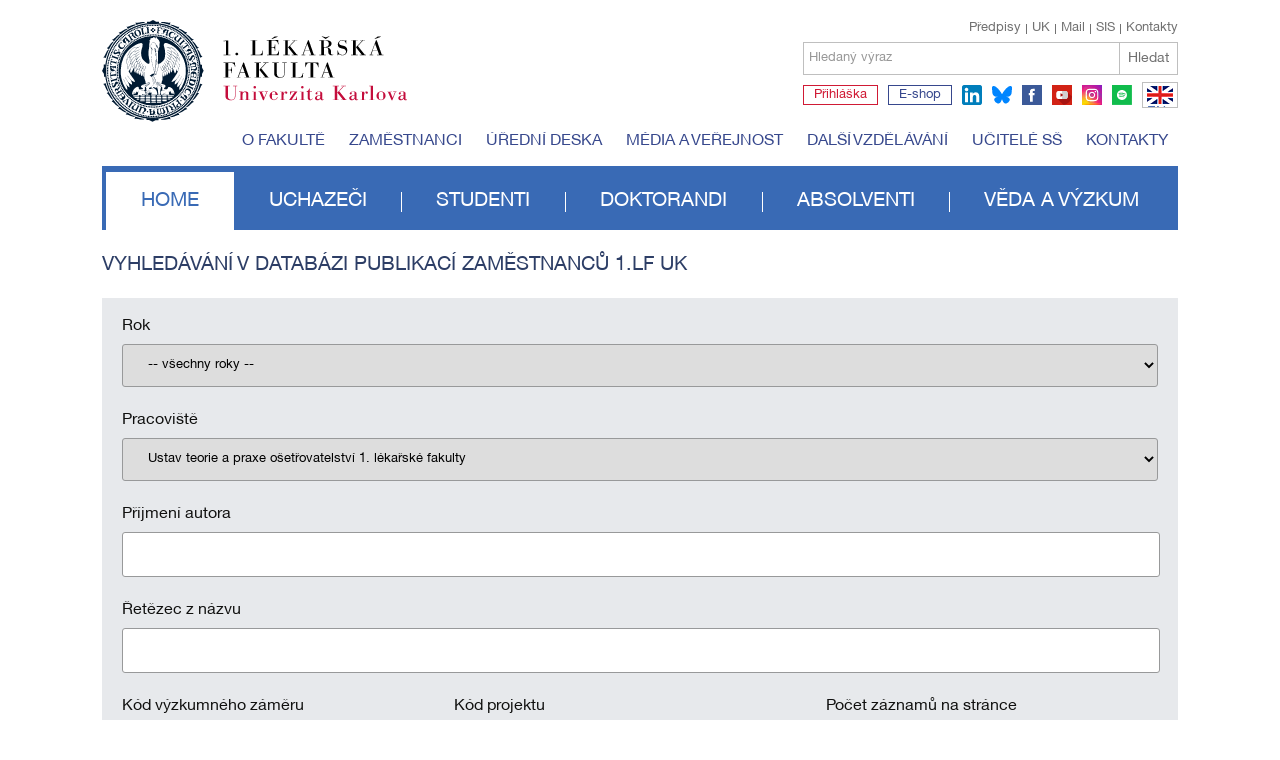

--- FILE ---
content_type: text/html; charset=utf-8
request_url: https://www.lf1.cuni.cz/bibliografie?sAction=sActionResults&sSearchId_0=*250*
body_size: 51405
content:


<!doctype html>
<html class="no-js" lang="cs">
	<head>
		<meta charset="utf-8">
		
		<meta http-equiv="X-UA-Compatible" content="IE=edge,chrome=1">
		<meta name="viewport" content="width=device-width, initial-scale=1.0">
		
		<title>1. lékařská fakulta Univerzity Karlovy</title>
	
		<meta name="description" content="">
		<meta name="keywords" content="">
        
		<meta name="author" content="lf1.cuni.cz">
		<meta name="owner" content="lf1.cuni.cz">
		<meta name="copyright" content="lf1.cuni.cz">
		<meta name="zoom-domain-verification" content="ZOOM_verify_gyEHJ5-FSASA3OCQlFp64Q">
		
		<link rel="author" href="/humans.txt">
		
		
		
		<link rel="shortcut icon" href="/favicon.ico?v=01">
		<link rel="stylesheet" href="/content/62/styles/style.css">
		<link rel="stylesheet" href="/content/styles/styles.advanced.css?v=01">
		<link rel="stylesheet" href="/content/styles/prettyPhoto.css">
		<script src="/content/scripts/modernizr-2.0.js" async></script>
		<script src="/content/62/scripts/global0.js"></script>
			<meta property="og:title" content="1. lékařská fakulta Univerzity Karlovy">
			<meta property="og:type" content="website">
			<meta property="og:url" content="https://www.lf1.cuni.cz/">
			<meta property="og:image" content="https://www.lf1.cuni.cz">
			<meta property="og:description" content="1. lékařská fakulta Univerzity Karlovy">
		<link rel="apple-touch-icon" href="/content/img/apple-icon.png">
		
		
		<!-- Matomo -->
		<script>
		  var _paq = window._paq = window._paq || [];
		  /* tracker methods like "setCustomDimension" should be called before "trackPageView" */
		  _paq.push(['trackPageView']);
		  _paq.push(['enableLinkTracking']);
		  (function() {
			var u="https://analytics.lf1.cuni.cz/";
			_paq.push(['setTrackerUrl', u+'matomo.php']);
			_paq.push(['setSiteId', '19']);
			var d=document, g=d.createElement('script'), s=d.getElementsByTagName('script')[0];
			g.async=true; g.src=u+'matomo.js'; s.parentNode.insertBefore(g,s);
		  })();
		</script>
		<!-- End Matomo Code -->

		
		
	</head>
	<body>
		
		<header>
	<div class="logocz">
		
		<a href="/" class="lf1 logocz" title="1. lékařská fakulta Univerzity Karlovy"><img src="/content/img/logo-cz.svg" alt="1. lékařská fakulta Univerzity Karlovy" width="305"></a>
		<a href="https://www.cuni.cz" class="uk" title="Univerzita Karlova">Univerzita Karlova</a>
		
		<div id="search">
			<div class="links">
					
					<a href="/kontakty" class="right">Kontakty</a>
					<a href="https://is.cuni.cz/studium/index.php" class="right">SIS</a>
					<a href="https://www.lf1.cuni.cz/mail" class="right">Mail</a>
					<a href="https://www.cuni.cz" class="right">UK</a>
					<a href="/uredni-deska-vnitrni-predpisy" class="right first">Předpisy</a>
					
			</div>
			<div class="search">
				<form method="get" id="cse-search-box" action="/hledat" class="newform">
					<div>
				
						<label for="sSearchText">
							<span>Hledaný výraz</span>
							<input id="sSearchText" type="text" name="searchtext" value="" />
						</label>
						<button type="submit" title="Hledat">Hledat</button>
					</div>
				</form>
			</div>
			<div class="social">
					<a href="https://is.cuni.cz/studium/prijimacky/index.php" target="blank" title="Přihláška" class="apply text">Přihláška</a>
					<a href="http://www.alumni1lf.cz/e-shop" target="blank" title="E-shop" class="eshop text">E-shop</a>
					<a href="https://www.linkedin.com/school/19193889" target="blank" title="linkedin" class="ln">linkedin</a>
					<a href="https://bsky.app/profile/1.lf.unikarlova.cuni.cz" target="blank" title="bluesky" class="bsky">bluesky</a>
					
					<a href="https://www.facebook.com/1lfuk" target="blank" title="facebook" class="fb">facebook</a>
					<a href="https://www.youtube.com/user/LF1UK" target="blank" title="youtube" class="yt">youtube</a>
					<a href="https://www.instagram.com/1lf_unikarlova" target="blank" title="instagram" class="ig">instagram</a>
					<a href="https://open.spotify.com/show/4kzVhr7eCLlpFmsempVjgL" target="blank" title="spotify" class="sy">spotify</a>
					
					<a href="https://en.lf1.cuni.cz/" class="flag flagen">EN</a>
			</div>
		</div>
	</div>
	
			<ul class="menutop">
				
				<li><a href="/o-fakulte">O fakultě</a></li>
				
				<li><a href="/zamestnanci">Zaměstnanci</a></li>
				
				<li><a href="/uredni-deska">Úřední deska</a></li>
				
				<li><a href="/media-a-verejnost">Média a veřejnost</a></li>
				
				<li><a href="/dalsi-vzdelavani">Další vzdělávání</a></li>
				
				<li><a href="/programy-pro-stredni-skoly">Učitelé SŠ</a></li>
				
				<li><a href="/kontakty">Kontakty</a></li>
			</ul>
			<ul class="menu">
				
				<li><a href="/" class="act">Home</a></li>
				
				<li><a href="/uchazeci">Uchazeči</a></li>
				
				<li><a href="/studenti">Studenti</a></li>
				
				<li><a href="/doktorandi">Doktorandi</a></li>
				
				<li><a href="/absolventi">Absolventi</a></li>
				
				<li><a href="/veda-a-vyzkum">Věda a výzkum</a></li>
			</ul>
</header>
		
<section>
	<div class="rightcol full"><h1>Vyhledávání v databázi publikací zaměstnanců 1.LF UK</h1>
<form action="/bibliografie#publications" method="get" id="SearchAdvanced" onsubmit="return FormSubmit()"><input type="hidden" name="sAction" value="sActionResults"><input type="hidden" name="sBool" id="sBool" value="and"><input type="hidden" name="nDepartmentID" value="559"><input type="hidden" name="nSearchCount" id="nSearchCount" value="334"><input type="hidden" name="nAbsolutePage" id="nAbsolutePage" value="1"><input type="hidden" name="nAttributeIDLike" value="121719"><input type="hidden" name="nAttributeIDLike" value="121721"><div class="mainform"><label><strong>Rok</strong><select id="sSearchId_121731" name="sSearchId_121731"><option value="">-- všechny roky --</option>
        <option value="2000">2000</option>
        <option value="2001">2001</option>
        <option value="2002">2002</option>
        <option value="2003">2003</option>
        <option value="2004">2004</option>
        <option value="2005">2005</option>
        <option value="2006">2006</option>
        <option value="2007">2007</option>
        <option value="2008">2008</option>
        <option value="2009">2009</option>
        <option value="2010">2010</option>
        <option value="2011">2011</option>
        <option value="2012">2012</option></select></label><label><strong>Pracoviště</strong><select id="sSearchId_0" name="sSearchId_0"><option value="">-- všechna pracoviště --</option>
        <option value="*110*">Anatomický ústav 1. lékařské fakulty</option>
        <option value="*450*">Anesteziologicko-resuscitační klinika 1. lékařské fakulty a Fakultní Thomayerovy nemocnice</option>
        <option value="*131*">BIOCEV 1. lékařské fakulty</option>
        <option value="*292*">Centrum pokročilého preklinického zobrazování 1. lékařské fakulty</option>
        <option value="*291*">Centrum pro experimentální biomodely 1. lékařské fakulty</option>
        <option value="*891*">Centrum pro podporu a rozvoj medicínského vzdělávání 1. lékařské fakulty</option>
        <option value="*580*">Dermatovenerologická klinika 1. lékařské fakulty a Všeobecné fakultní nemocnice</option>
        <option value="*190*">Farmakologický ústav 1. lékařské fakulty a Všeobecné fakultní nemocnice</option>
        <option value="*740*">Foniatrická klinika 1. lékařské fakulty a Všeobecné fakultní nemocnice</option>
        <option value="*150*">Fyziologický ústav 1. lékařské fakulty</option>
        <option value="*437*">Gynekologicko-porodnická klinika 1. lékařské fakulty a Fakultní nemocnice Bulovka</option>
        <option value="*434*">Chirurgická klinika 1. lékařské fakulty a Fakultní nemocnice Bulovka</option>
        <option value="*431*">Chirurgická klinika 1. lékařské fakulty a Fakultní Thomayerovy nemocnice</option>
        <option value="*660*">I. chirurgická klinika – břišní, hrudní a úrazové chirurgie 1. lékařské fakulty a Všeobecné fakultní nemocnice</option>
        <option value="*510*">I. interní klinika – klinika hematologie 1. lékařské fakulty a Všeobecné fakultní nemocnice</option>
        <option value="*570*">I. klinika tuberkulózy a respiračních nemocí 1. lékařské fakulty a Všeobecné fakultní nemocnice</option>
        <option value="*710*">I. ortopedická klinika 1. lékařské fakulty a Fakultní nemocnice Motol a Homolka</option>
        <option value="*690*">II. chirurgická klinika – kardiovaskulární chirurgie 1. lékařské fakulty a Všeobecné fakultní nemocnice</option>
        <option value="*520*">II. interní klinika – klinika kardiologie a angiologie 1. lékařské fakulty a Všeobecné fakultní nemocnice</option>
        <option value="*680*">III. chirurgická klinika 1. lékařské fakulty Univerzity Karlovy a Fakultní nemocnice Motol a Homolka</option>
        <option value="*530*">III. interní klinika – klinika endokrinologie a metabolismu 1. lékařské fakulty a Všeobecné fakultní nemocnice</option>
        <option value="*861*">Interní klinika 1. lékařské fakulty a Ústřední vojenské nemocnice</option>
        <option value="*540*">IV. interní klinika – klinika gastroenterologie a hepatologie 1. lékařské fakulty a Všeobecné fakultní nemocnice</option>
        <option value="*643*">Kardiologická klinika 1. lékařské fakulty Univerzity Karlovy a Fakultní nemocnice Motol a Homolka</option>
        <option value="*611*">Klinika adiktologie 1. lékařské fakulty a Všeobecné fakultní nemocnice</option>
        <option value="*864*">Klinika anesteziologie, resuscitace a intenzivní medicíny 1. lékařské fakulty a Ústřední vojenské nemocnice</option>
        <option value="*700*">Klinika anesteziologie, resuscitace a intenzivní medicíny 1. lékařské fakulty a Všeobecné fakultní nemocnice</option>
        <option value="*438*">Klinika dětské chirurgie a traumatologie 1. LF UK a FNB</option>
        <option value="*590*">Klinika geriatrie a interní medicíny 1. LF UK a VFN</option>
        <option value="*790*">Klinika gynekologie, porodnictví a neonatologie 1. lékařské fakulty a Všeobecné fakultní nemocnice</option>
        <option value="*850*">Klinika infekčních a tropických nemocí 1. lékařské fakulty a Fakultní nemocnice Bulovka</option>
        <option value="*866*">Klinika infekčních nemocí 1. lékařské fakulty Univerzity Karlovy a Ústřední vojenské nemocnice</option>
        <option value="*511*">Klinika nefrologie 1. lékařské fakulty a Všeobecné fakultní nemocnice</option>
        <option value="*863*">Klinika ortopedie 1.LF UK a ÚVN</option>
        <option value="*730*">Klinika otorinolaryngologie a chirurgie hlavy a krku 1. lékařské fakulty a Fakultní nemocnice Motol a Homolka</option>
        <option value="*591*">Klinika paliativní medicíny 1. lékařské fakulty a Všeobecné fakultní nemocnice</option>
        <option value="*650*">Klinika pediatrie a dědičných poruch metabolismu 1. lékařské fakulty a Všeobecné fakultní nemocnice</option>
        <option value="*436*">Klinika plastické chirurgie 1. lékařské fakulty a Fakultní nemocnice Bulovka</option>
        <option value="*560*">Klinika pracovního lékařství 1. lékařské fakulty a Všeobecné fakultní nemocnice</option>
        <option value="*640*">Klinika rehabilitačního lékařství 1. lékařské fakulty a Všeobecné fakultní nemocnice</option>
        <option value="*701*">Klinika spondylochirurgie 1. lékařské fakulty Univerzity Karlovy a Fakultní nemocnice Motol a Homolka</option>
        <option value="*860*">Neurochirurgická a neuroonkologická klinika 1. LF UK a ÚVN</option>
        <option value="*600*">Neurologická klinika 1. lékařské fakulty a Všeobecné fakultní nemocnice</option>
        <option value="*862*">Oční klinika 1. lékařské fakulty a Ústřední vojenské nemocnice</option>
        <option value="*750*">Oční klinika 1. lékařské fakulty a Všeobecné fakultní nemocnice</option>
        <option value="*451*">Onkologická klinika 1. lékařské fakulty a Fakultní Thomayerovy nemocnice</option>
        <option value="*630*">Onkologická klinika 1. lékařské fakulty a Všeobecné fakultní nemocnice</option>
        <option value="*865*">Onkologická klinika 1. lékařské fakulty, Všeobecné fakultní nemocnice a Ústřední vojenské nemocnice</option>
        <option value="*433*">Ortopedická klinika 1. lékařské fakulty a Fakultní nemocnice Bulovka</option>
        <option value="*430*">Pediatrická klinika 1. lékařské fakulty a Fakultní Thomayerovy nemocnice</option>
        <option value="*870*">Pneumologická klinika 1. lékařské fakulty a Fakultní Thomayerovy nemocnice</option>
        <option value="*610*">Psychiatrická klinika 1. lékařské fakulty a Všeobecné fakultní nemocnice</option>
        <option value="*620*">Radiodiagnostická klinika 1. lékařské fakulty a Všeobecné fakultní nemocnice</option>
        <option value="*641*">Revmatologická klinika 1. lékařské fakulty a Revmatologického ústavu</option>
        <option value="*770*">Stomatologická klinika, 1. lékařská fakulta, Univerzita Karlova a Všeobecná fakultní nemocnice v Praze</option>
        <option value="*867*">Urologická klinika 1. lékařské fakulty a Ústřední vojenské nemocnice</option>
        <option value="*720*">Urologická klinika 1. lékařské fakulty a Všeobecné fakultní nemocnice</option>
        <option value="*170*">Ústav biofyziky a informatiky 1. lékařské fakulty</option>
        <option value="*140*">Ústav biochemie a experimentální onkologie 1. lékařské fakulty</option>
        <option value="*160*">Ústav biologie a lékařské genetiky 1. lékařské fakulty a Všeobecné fakultní nemocnice</option>
        <option value="*220*">Ústav dějin lékařství a cizích jazyků 1. lékařské fakulty</option>
        <option value="*120*">Ústav histologie a embryologie 1. lékařské fakulty</option>
        <option value="*240*">Ústav humanitních studií v lékařství 1. lékařské fakulty</option>
        <option value="*200*">Ústav hygieny a epidemiologie 1. lékařské fakulty a Všeobecné fakultní nemocnice</option>
        <option value="*191*">Ústav klinické a experimentální hematologie 1. lékařské fakulty a Ústavu hematologie a krevní transfúze</option>
        <option value="*361*">Ústav klinické a soudní toxikologie 1. lékařské fakulty a Všeobecné fakultní nemocnice</option>
        <option value="*352*">Ústav klinické imunologie a alergologie 1. lékařské fakulty a Všeobecné fakultní nemocnice</option>
        <option value="*410*">Ústav lékařské biochemie a laboratorní diagnostiky 1. lékařské fakulty a Všeobecné fakultní nemocnice</option>
        <option value="*351*">Ústav lékařské mikrobiologie 1. lékařské fakulty a Všeobecné fakultní nemocnice</option>
        <option value="*330*">Ústav nukleární medicíny 1. lékařské fakulty a Všeobecné fakultní nemocnice</option>
        <option value="*180*">Ústav patologické fyziologie 1. lékařské fakulty</option>
        <option value="*310*">Ústav patologie 1. lékařské fakulty a Všeobecné fakultní nemocnice</option>
        <option value="*435*">Ústav radiační onkologie 1. lékařské fakulty a Fakultní nemocnice Bulovka</option>
        <option value="*360*">Ústav soudního lékařství 1. lékařské fakulty a Všeobecné fakultní nemocnice</option>
        <option value="*210*">Ústav tělesné výchovy 1. lékařské fakulty</option>
        <option value="*380*">Ústav tělovýchovného lékařství 1. lékařské fakulty a Všeobecné fakultní nemocnice</option>
        <option value="*250*" selected>Ústav teorie a praxe ošetřovatelství 1. lékařské fakulty</option>
        <option value="*890*">Ústav vědeckých informací 1. lékařské fakulty</option>
        <option value="*280*">Ústav veřejného zdravotnictví a medicínského práva 1. lékařské fakulty</option>
        <option value="*260*">Ústav všeobecného lékařství 1. lékařské fakulty</option></select></label><label><strong>Příjmení autora</strong><input type="text" name="sSearchId_121719" id="sSearchId_121719" value=""></label><label><strong>Řetězec z názvu</strong><input type="text" name="sSearchId_121721" id="sSearchId_121721" value=""></label><label class="triple"><div><strong>Kód výzkumného záměru</strong><input type="checkbox" name="sSearchId_121761" class="w-auto" id="sSearchId_121761"></div>
      <div><strong>Kód projektu</strong><input type="checkbox" name="sSearchId_121742" class="w-auto" id="sSearchId_121742"></div>
      <div><strong>Počet záznamů na stránce</strong><select name="nPageSize_Search" style="width:70px"><option value="10" selected>10</option>
          <option value="25">25</option>
          <option value="50">50</option>
          <option value="100">100</option></select></div></label></div><button type="submit" title="Hledat" class="btn right mbottom">Hledat</button><div class="legend">
		Na tomto místě je možné vyhledat publikace z let <strong>2000-2012</strong>. Novější publikace naleznete <a href="https://verso.is.cuni.cz/fcgi/verso.fpl?fname=obd_public&amp;public_id=1201" target="blank">ZDE</a>.
	</div>
</form><br><br clear="all"><h2 id="publications">Vyhledané publikace</h2>
<div class="pagination">
  <div class="paginationin"><span class="act">publikace od 1 do 10 z 334</span><a href="/bibliografie?sAction=sActionResults&amp;nDepartmentID=0&amp;nAbsolutePage=2&amp;sBool=and&amp;sOrder=&amp;nPageSize_Search=10
			&amp;sSearchId_0=*250*
			&amp;sSearchId_0=*250*#publications"> »</a>  
			<a href="/bibliografie?sAction=sActionResults&amp;nDepartmentID=0&amp;nAbsolutePage=34&amp;sBool=and&amp;sOrder=&amp;nPageSize_Search=10
			&amp;sSearchId_0=*250*
			&amp;sSearchId_0=*250*#publications">»»</a></div>
</div><br><div style="background-color:#eaeaea;padding:3px 5px"><strong>Blatnická, Jindra - Di Cara, Veronika - Marková, Eva - Tomanová, Alena</strong></div>
<div class="text" style="padding:3px 5px"><em>Jsou sestry vážně chudinky?</em><br>In: Sestra, roč. 14, č. 4, 2004, s. 5-5, I - původní článek ve vědeckém / odborném časopise, 1210-0404, ošetřovatelství, </div><br><div style="background-color:#eaeaea;padding:3px 5px"><strong>Blatnická, Jindra - Novotná, Jana</strong></div>
<div class="text" style="padding:3px 5px"><em>Syndrom vyhoření u všeobecných sester trochu jinak</em><br>Závěrečný almanach projektu, Střední zdravotnická škola, Ruská, Praha, 2012, s. 26-27, stať ve sborníku, operacni-programy, </div><br><div style="background-color:#eaeaea;padding:3px 5px"><strong>Býma, Svatopluk - Laňková, Jaroslava</strong></div>
<div class="text" style="padding:3px 5px"><em>Administration and implementation of clinical guidelines via regional CME in th Czech republic</em><br>In: Abstracts, Wonca, Orlando, 2004, s. 221-221, abstrakt ve sborníku, </div><br><div style="background-color:#eaeaea;padding:3px 5px"><strong>Císařová, P. - Klevetová, Dana</strong></div>
<div class="text" style="padding:3px 5px"><em>Co bolí, to (samo) přebolí?</em><br>In: Psychologie dnes, roč. 6, 2002, s. 18-19, VII - ostatní druhy článků ve vědeckém / odborném časopise, 1212-9607, geriatrie - psychologie., </div><br><div style="background-color:#eaeaea;padding:3px 5px"><strong>Čechová, Věra - Mellanová, Alena</strong></div>
<div class="text" style="padding:3px 5px"><em>Komunikace, profesionální chování, psychologická problematika smrti a umirání</em><br>In: Speciální psychologie, Institut pro další vzdělávání pracovníků ve zdravotnictví, Brno, 2001, s. 25-39, 78-87, 110-138, učebnice VŠ, </div><br><div style="background-color:#eaeaea;padding:3px 5px"><strong>Čechová, Věra - Mellanová, Alena - Kučerová, Hana</strong></div>
<div class="text" style="padding:3px 5px"><em>Psychologie a pedagogika II</em><br>Informatorium, Praha, 2004, učebnice SŠ, </div><br><div style="background-color:#eaeaea;padding:3px 5px"><strong>Čechová, Věra - Mellanová, Alena - Rozsypalová, Marie</strong></div>
<div class="text" style="padding:3px 5px"><em>Speciální psychologie</em><br>Národní centrum ošetřovatelství a nelékařských zdravotnických oborů, Brno, 2003, postgraduální studijní text, </div><br><div style="background-color:#eaeaea;padding:3px 5px"><strong>Černá, Eva - Hlaváčová, Marie</strong></div>
<div class="text" style="padding:3px 5px"><em>Zvyky muslimů</em><br>In: Diagnóza v ošetřovatelství, roč. 1, č. 4/2005, 2005, s. 192-194, I - původní článek ve vědeckém / odborném časopise, 1801-1349, ošetřovatelství, </div><br><div style="background-color:#eaeaea;padding:3px 5px"><strong>Di Cara, Veronika</strong></div>
<div class="text" style="padding:3px 5px"><em>Příručka komunikace pro lékaře, jak získat důvěru pacienta</em><br>Grada, Praha, 2005, příručka, manuál, </div><br><div style="background-color:#eaeaea;padding:3px 5px"><strong>Di Cara, Veronika</strong></div>
<div class="text" style="padding:3px 5px"><em>Kvalitní výzkum v ošetřovatelství</em><br>In: Sestra, roč. 15, č. 3/2005, 2006, s. 13-14, I - původní článek ve vědeckém / odborném časopise, 1210-0404, ošetřovatelství, </div><br><div style="background-color:#eaeaea;padding:3px 5px"><strong>Di Cara, Veronika</strong></div>
<div class="text" style="padding:3px 5px"><em>Kontinuální sledování bolesti sestrou</em><br>In: Sestra, roč. 15, č. 6/2005, 2006, s. 26-28, I - původní článek ve vědeckém / odborném časopise, 1210-0404, ošetřovatelství, </div><br><div style="background-color:#eaeaea;padding:3px 5px"><strong>Di Cara, Veronika</strong></div>
<div class="text" style="padding:3px 5px"><em>Vše o léčbě bolesti. (Překlad: Kol.: Pain management made incredibly easy. USA, Williams &amp; Wilkins, 2003. ISBN 1-58255-227-4)</em><br>Grada Publishing, Praha, 2006, monografie, </div><br><div style="background-color:#eaeaea;padding:3px 5px"><strong>DiCara, Veronika - Vidovičová, Helena</strong></div>
<div class="text" style="padding:3px 5px"><em>Výkladový ošetřovatelský slovník (Překlad: Composite authors. Oxford Dictionary of Nursing)</em><br>Grada, Praha, 2007, příručka, manuál, </div><br><div style="background-color:#eaeaea;padding:3px 5px"><strong>Eislerová, Iva</strong></div>
<div class="text" style="padding:3px 5px"><em>Zkušenosti pedagogů s poskytováním první pomoci aneb co zvládají a co nikoliv.</em><br>Sborník semináře s mezinárodní účastí na téma „Detekce rizikových faktorů ve smyslu prevence zdravotních a sociálních znevýhodnění.'', SZŠ Ruská, Praha, 2011, s. 22-26, stať ve sborníku, </div><br><div style="background-color:#eaeaea;padding:3px 5px"><strong>Eislerová, Iva</strong></div>
<div class="text" style="padding:3px 5px"><em>Vnější fakktory ovlivňující syndrom vyhoření</em><br>Závěrečný almanach projektu, Střední zdravotnická škola Ruská, Praha, 2012, s. 27-28, stať ve sborníku, </div><br><div style="background-color:#eaeaea;padding:3px 5px"><strong>Eislerová, Iva - Hošťálková, Monika - /</strong></div>
<div class="text" style="padding:3px 5px"><em>Obvazové techniky</em><br>1. LF UK v Praze, Praha, 2011, DVD, </div><br><div style="background-color:#eaeaea;padding:3px 5px"><strong>Eislerová, Iva - Hošťálková, Monika - /</strong></div>
<div class="text" style="padding:3px 5px"><em>Obvazové techniky</em><br>16 kB, Ústav teorie a praxe ošetřovalství, 1. LF UK v Praze, Praha, 2011, E-learning, </div><br><div style="background-color:#eaeaea;padding:3px 5px"><strong>Eislerová, Iva - Pavlíková, Pavla</strong></div>
<div class="text" style="padding:3px 5px"><em>Ošetřovatelské předměty ve studijních oborech všeobecné a zubní lékařství na 1. LF UK</em><br>In: Sestra, roč. 21, č. 01, 2011, s. 21-22, II - přehledový článek ve vědeckém / odborném časopise, 1210-0404, _, </div><br><div style="background-color:#eaeaea;padding:3px 5px"><strong>Heczková, Jana</strong></div>
<div class="text" style="padding:3px 5px"><em>První pomoc pro nelékařský zdravotnický personál, 2. část</em><br>Nakladatelství Dr. Josef Raabe, s.r.o., Praha, 2011, postgraduální studijní text, neverejne-zdroje, </div><br><div style="background-color:#eaeaea;padding:3px 5px"><strong>Heczková, Jana</strong></div>
<div class="text" style="padding:3px 5px"><em>První pomoc pro nelékařský zdravotnický personál, Kardiopulmonální resuscitace</em><br>Nakladatelství Dr. Josef Raabe, s.r.o., Praha, 2011, postgraduální studijní text, neverejne-zdroje, </div><br><div class="pagination">
  <div class="paginationin"><span class="act">publikace od 1 do 10 z 334</span><a href="/bibliografie?sAction=sActionResults&amp;nDepartmentID=0&amp;nAbsolutePage=2&amp;sBool=and&amp;sOrder=&amp;nPageSize_Search=10
			&amp;sSearchId_0=*250*
			&amp;sSearchId_0=*250*#publications"> »</a>  
			<a href="/bibliografie?sAction=sActionResults&amp;nDepartmentID=0&amp;nAbsolutePage=34&amp;sBool=and&amp;sOrder=&amp;nPageSize_Search=10
			&amp;sSearchId_0=*250*
			&amp;sSearchId_0=*250*#publications">»»</a></div>
</div><br clear="all"><h2>Publikace dle jednotlivých pracovišť</h2><ul class="workplace"><li><a href="/bibliografie?sAction=sActionResults&amp;sSearchId_0=*110*">Anatomický ústav 1. lékařské fakulty</a></li>
<li><a href="/bibliografie?sAction=sActionResults&amp;sSearchId_0=*450*">Anesteziologicko-resuscitační klinika 1. lékařské fakulty a Fakultní Thomayerovy nemocnice</a></li>
<li><a href="/bibliografie?sAction=sActionResults&amp;sSearchId_0=*131*">BIOCEV 1. lékařské fakulty</a></li>
<li><a href="/bibliografie?sAction=sActionResults&amp;sSearchId_0=*292*">Centrum pokročilého preklinického zobrazování 1. lékařské fakulty</a></li>
<li><a href="/bibliografie?sAction=sActionResults&amp;sSearchId_0=*291*">Centrum pro experimentální biomodely 1. lékařské fakulty</a></li>
<li><a href="/bibliografie?sAction=sActionResults&amp;sSearchId_0=*891*">Centrum pro podporu a rozvoj medicínského vzdělávání 1. lékařské fakulty</a></li>
<li><a href="/bibliografie?sAction=sActionResults&amp;sSearchId_0=*580*">Dermatovenerologická klinika 1. lékařské fakulty a Všeobecné fakultní nemocnice</a></li>
<li><a href="/bibliografie?sAction=sActionResults&amp;sSearchId_0=*190*">Farmakologický ústav 1. lékařské fakulty a Všeobecné fakultní nemocnice</a></li>
<li><a href="/bibliografie?sAction=sActionResults&amp;sSearchId_0=*740*">Foniatrická klinika 1. lékařské fakulty a Všeobecné fakultní nemocnice</a></li>
<li><a href="/bibliografie?sAction=sActionResults&amp;sSearchId_0=*150*">Fyziologický ústav 1. lékařské fakulty</a></li>
<li><a href="/bibliografie?sAction=sActionResults&amp;sSearchId_0=*437*">Gynekologicko-porodnická klinika 1. lékařské fakulty a Fakultní nemocnice Bulovka</a></li>
<li><a href="/bibliografie?sAction=sActionResults&amp;sSearchId_0=*434*">Chirurgická klinika 1. lékařské fakulty a Fakultní nemocnice Bulovka</a></li>
<li><a href="/bibliografie?sAction=sActionResults&amp;sSearchId_0=*431*">Chirurgická klinika 1. lékařské fakulty a Fakultní Thomayerovy nemocnice</a></li>
<li><a href="/bibliografie?sAction=sActionResults&amp;sSearchId_0=*660*">I. chirurgická klinika – břišní, hrudní a úrazové chirurgie 1. lékařské fakulty a Všeobecné fakultní nemocnice</a></li>
<li><a href="/bibliografie?sAction=sActionResults&amp;sSearchId_0=*510*">I. interní klinika – klinika hematologie 1. lékařské fakulty a Všeobecné fakultní nemocnice</a></li>
<li><a href="/bibliografie?sAction=sActionResults&amp;sSearchId_0=*570*">I. klinika tuberkulózy a respiračních nemocí 1. lékařské fakulty a Všeobecné fakultní nemocnice</a></li>
<li><a href="/bibliografie?sAction=sActionResults&amp;sSearchId_0=*710*">I. ortopedická klinika 1. lékařské fakulty a Fakultní nemocnice Motol a Homolka</a></li>
<li><a href="/bibliografie?sAction=sActionResults&amp;sSearchId_0=*690*">II. chirurgická klinika – kardiovaskulární chirurgie 1. lékařské fakulty a Všeobecné fakultní nemocnice</a></li>
<li><a href="/bibliografie?sAction=sActionResults&amp;sSearchId_0=*520*">II. interní klinika – klinika kardiologie a angiologie 1. lékařské fakulty a Všeobecné fakultní nemocnice</a></li>
<li><a href="/bibliografie?sAction=sActionResults&amp;sSearchId_0=*680*">III. chirurgická klinika 1. lékařské fakulty Univerzity Karlovy a Fakultní nemocnice Motol a Homolka</a></li>
<li><a href="/bibliografie?sAction=sActionResults&amp;sSearchId_0=*530*">III. interní klinika – klinika endokrinologie a metabolismu 1. lékařské fakulty a Všeobecné fakultní nemocnice</a></li>
<li><a href="/bibliografie?sAction=sActionResults&amp;sSearchId_0=*861*">Interní klinika 1. lékařské fakulty a Ústřední vojenské nemocnice</a></li>
<li><a href="/bibliografie?sAction=sActionResults&amp;sSearchId_0=*540*">IV. interní klinika – klinika gastroenterologie a hepatologie 1. lékařské fakulty a Všeobecné fakultní nemocnice</a></li>
<li><a href="/bibliografie?sAction=sActionResults&amp;sSearchId_0=*643*">Kardiologická klinika 1. lékařské fakulty Univerzity Karlovy a Fakultní nemocnice Motol a Homolka</a></li>
<li><a href="/bibliografie?sAction=sActionResults&amp;sSearchId_0=*611*">Klinika adiktologie 1. lékařské fakulty a Všeobecné fakultní nemocnice</a></li>
<li><a href="/bibliografie?sAction=sActionResults&amp;sSearchId_0=*864*">Klinika anesteziologie, resuscitace a intenzivní medicíny 1. lékařské fakulty a Ústřední vojenské nemocnice</a></li>
<li><a href="/bibliografie?sAction=sActionResults&amp;sSearchId_0=*700*">Klinika anesteziologie, resuscitace a intenzivní medicíny 1. lékařské fakulty a Všeobecné fakultní nemocnice</a></li>
<li><a href="/bibliografie?sAction=sActionResults&amp;sSearchId_0=*438*">Klinika dětské chirurgie a traumatologie 1. LF UK a FNB</a></li>
<li><a href="/bibliografie?sAction=sActionResults&amp;sSearchId_0=*590*">Klinika geriatrie a interní medicíny 1. LF UK a VFN</a></li>
<li><a href="/bibliografie?sAction=sActionResults&amp;sSearchId_0=*790*">Klinika gynekologie, porodnictví a neonatologie 1. lékařské fakulty a Všeobecné fakultní nemocnice</a></li>
<li><a href="/bibliografie?sAction=sActionResults&amp;sSearchId_0=*850*">Klinika infekčních a tropických nemocí 1. lékařské fakulty a Fakultní nemocnice Bulovka</a></li>
<li><a href="/bibliografie?sAction=sActionResults&amp;sSearchId_0=*866*">Klinika infekčních nemocí 1. lékařské fakulty Univerzity Karlovy a Ústřední vojenské nemocnice</a></li>
<li><a href="/bibliografie?sAction=sActionResults&amp;sSearchId_0=*511*">Klinika nefrologie 1. lékařské fakulty a Všeobecné fakultní nemocnice</a></li>
<li><a href="/bibliografie?sAction=sActionResults&amp;sSearchId_0=*863*">Klinika ortopedie 1.LF UK a ÚVN</a></li>
<li><a href="/bibliografie?sAction=sActionResults&amp;sSearchId_0=*730*">Klinika otorinolaryngologie a chirurgie hlavy a krku 1. lékařské fakulty a Fakultní nemocnice Motol a Homolka</a></li>
<li><a href="/bibliografie?sAction=sActionResults&amp;sSearchId_0=*591*">Klinika paliativní medicíny 1. lékařské fakulty a Všeobecné fakultní nemocnice</a></li>
<li><a href="/bibliografie?sAction=sActionResults&amp;sSearchId_0=*650*">Klinika pediatrie a dědičných poruch metabolismu 1. lékařské fakulty a Všeobecné fakultní nemocnice</a></li>
<li><a href="/bibliografie?sAction=sActionResults&amp;sSearchId_0=*436*">Klinika plastické chirurgie 1. lékařské fakulty a Fakultní nemocnice Bulovka</a></li>
<li><a href="/bibliografie?sAction=sActionResults&amp;sSearchId_0=*560*">Klinika pracovního lékařství 1. lékařské fakulty a Všeobecné fakultní nemocnice</a></li>
<li><a href="/bibliografie?sAction=sActionResults&amp;sSearchId_0=*640*">Klinika rehabilitačního lékařství 1. lékařské fakulty a Všeobecné fakultní nemocnice</a></li></ul><ul class="workplace"><li><a href="/bibliografie?sAction=sActionResults&amp;sSearchId_0=*701*">Klinika spondylochirurgie 1. lékařské fakulty Univerzity Karlovy a Fakultní nemocnice Motol a Homolka</a></li>
<li><a href="/bibliografie?sAction=sActionResults&amp;sSearchId_0=*860*">Neurochirurgická a neuroonkologická klinika 1. LF UK a ÚVN</a></li>
<li><a href="/bibliografie?sAction=sActionResults&amp;sSearchId_0=*600*">Neurologická klinika 1. lékařské fakulty a Všeobecné fakultní nemocnice</a></li>
<li><a href="/bibliografie?sAction=sActionResults&amp;sSearchId_0=*862*">Oční klinika 1. lékařské fakulty a Ústřední vojenské nemocnice</a></li>
<li><a href="/bibliografie?sAction=sActionResults&amp;sSearchId_0=*750*">Oční klinika 1. lékařské fakulty a Všeobecné fakultní nemocnice</a></li>
<li><a href="/bibliografie?sAction=sActionResults&amp;sSearchId_0=*451*">Onkologická klinika 1. lékařské fakulty a Fakultní Thomayerovy nemocnice</a></li>
<li><a href="/bibliografie?sAction=sActionResults&amp;sSearchId_0=*630*">Onkologická klinika 1. lékařské fakulty a Všeobecné fakultní nemocnice</a></li>
<li><a href="/bibliografie?sAction=sActionResults&amp;sSearchId_0=*865*">Onkologická klinika 1. lékařské fakulty, Všeobecné fakultní nemocnice a Ústřední vojenské nemocnice</a></li>
<li><a href="/bibliografie?sAction=sActionResults&amp;sSearchId_0=*433*">Ortopedická klinika 1. lékařské fakulty a Fakultní nemocnice Bulovka</a></li>
<li><a href="/bibliografie?sAction=sActionResults&amp;sSearchId_0=*430*">Pediatrická klinika 1. lékařské fakulty a Fakultní Thomayerovy nemocnice</a></li>
<li><a href="/bibliografie?sAction=sActionResults&amp;sSearchId_0=*870*">Pneumologická klinika 1. lékařské fakulty a Fakultní Thomayerovy nemocnice</a></li>
<li><a href="/bibliografie?sAction=sActionResults&amp;sSearchId_0=*610*">Psychiatrická klinika 1. lékařské fakulty a Všeobecné fakultní nemocnice</a></li>
<li><a href="/bibliografie?sAction=sActionResults&amp;sSearchId_0=*620*">Radiodiagnostická klinika 1. lékařské fakulty a Všeobecné fakultní nemocnice</a></li>
<li><a href="/bibliografie?sAction=sActionResults&amp;sSearchId_0=*641*">Revmatologická klinika 1. lékařské fakulty a Revmatologického ústavu</a></li>
<li><a href="/bibliografie?sAction=sActionResults&amp;sSearchId_0=*770*">Stomatologická klinika, 1. lékařská fakulta, Univerzita Karlova a Všeobecná fakultní nemocnice v Praze</a></li>
<li><a href="/bibliografie?sAction=sActionResults&amp;sSearchId_0=*867*">Urologická klinika 1. lékařské fakulty a Ústřední vojenské nemocnice</a></li>
<li><a href="/bibliografie?sAction=sActionResults&amp;sSearchId_0=*720*">Urologická klinika 1. lékařské fakulty a Všeobecné fakultní nemocnice</a></li>
<li><a href="/bibliografie?sAction=sActionResults&amp;sSearchId_0=*170*">Ústav biofyziky a informatiky 1. lékařské fakulty</a></li>
<li><a href="/bibliografie?sAction=sActionResults&amp;sSearchId_0=*140*">Ústav biochemie a experimentální onkologie 1. lékařské fakulty</a></li>
<li><a href="/bibliografie?sAction=sActionResults&amp;sSearchId_0=*160*">Ústav biologie a lékařské genetiky 1. lékařské fakulty a Všeobecné fakultní nemocnice</a></li>
<li><a href="/bibliografie?sAction=sActionResults&amp;sSearchId_0=*220*">Ústav dějin lékařství a cizích jazyků 1. lékařské fakulty</a></li>
<li><a href="/bibliografie?sAction=sActionResults&amp;sSearchId_0=*120*">Ústav histologie a embryologie 1. lékařské fakulty</a></li>
<li><a href="/bibliografie?sAction=sActionResults&amp;sSearchId_0=*240*">Ústav humanitních studií v lékařství 1. lékařské fakulty</a></li>
<li><a href="/bibliografie?sAction=sActionResults&amp;sSearchId_0=*200*">Ústav hygieny a epidemiologie 1. lékařské fakulty a Všeobecné fakultní nemocnice</a></li>
<li><a href="/bibliografie?sAction=sActionResults&amp;sSearchId_0=*191*">Ústav klinické a experimentální hematologie 1. lékařské fakulty a Ústavu hematologie a krevní transfúze</a></li>
<li><a href="/bibliografie?sAction=sActionResults&amp;sSearchId_0=*361*">Ústav klinické a soudní toxikologie 1. lékařské fakulty a Všeobecné fakultní nemocnice</a></li>
<li><a href="/bibliografie?sAction=sActionResults&amp;sSearchId_0=*352*">Ústav klinické imunologie a alergologie 1. lékařské fakulty a Všeobecné fakultní nemocnice</a></li>
<li><a href="/bibliografie?sAction=sActionResults&amp;sSearchId_0=*410*">Ústav lékařské biochemie a laboratorní diagnostiky 1. lékařské fakulty a Všeobecné fakultní nemocnice</a></li>
<li><a href="/bibliografie?sAction=sActionResults&amp;sSearchId_0=*351*">Ústav lékařské mikrobiologie 1. lékařské fakulty a Všeobecné fakultní nemocnice</a></li>
<li><a href="/bibliografie?sAction=sActionResults&amp;sSearchId_0=*330*">Ústav nukleární medicíny 1. lékařské fakulty a Všeobecné fakultní nemocnice</a></li>
<li><a href="/bibliografie?sAction=sActionResults&amp;sSearchId_0=*180*">Ústav patologické fyziologie 1. lékařské fakulty</a></li>
<li><a href="/bibliografie?sAction=sActionResults&amp;sSearchId_0=*310*">Ústav patologie 1. lékařské fakulty a Všeobecné fakultní nemocnice</a></li>
<li><a href="/bibliografie?sAction=sActionResults&amp;sSearchId_0=*435*">Ústav radiační onkologie 1. lékařské fakulty a Fakultní nemocnice Bulovka</a></li>
<li><a href="/bibliografie?sAction=sActionResults&amp;sSearchId_0=*360*">Ústav soudního lékařství 1. lékařské fakulty a Všeobecné fakultní nemocnice</a></li>
<li><a href="/bibliografie?sAction=sActionResults&amp;sSearchId_0=*210*">Ústav tělesné výchovy 1. lékařské fakulty</a></li>
<li><a href="/bibliografie?sAction=sActionResults&amp;sSearchId_0=*380*">Ústav tělovýchovného lékařství 1. lékařské fakulty a Všeobecné fakultní nemocnice</a></li>
<li><a href="/bibliografie?sAction=sActionResults&amp;sSearchId_0=*250*">Ústav teorie a praxe ošetřovatelství 1. lékařské fakulty</a></li>
<li><a href="/bibliografie?sAction=sActionResults&amp;sSearchId_0=*890*">Ústav vědeckých informací 1. lékařské fakulty</a></li>
<li><a href="/bibliografie?sAction=sActionResults&amp;sSearchId_0=*280*">Ústav veřejného zdravotnictví a medicínského práva 1. lékařské fakulty</a></li>
<li><a href="/bibliografie?sAction=sActionResults&amp;sSearchId_0=*260*">Ústav všeobecného lékařství 1. lékařské fakulty</a></li></ul><script language="javascript">
	
		function FormSubmit(){	
			if(document.getElementById('sSearchId_121731').value=='' && document.getElementById('sSearchId_0').value=='' && document.getElementById('sSearchId_121719').value=='' && document.getElementById('sSearchId_121721').value=='' && document.getElementById('sSearchId_121761').checked==false && document.getElementById('sSearchId_121742').checked==false) {
				alert("Musíte vyplnit alespoň jednu položku!");
				return false
			}
			else {
			
				input = document.getElementById('sSearchId_121719');
				sWord = input.value;

				nLength = sWord.length;
				if(sWord!='' && sWord.charAt(0) != '*')	sWord = '*' + sWord;
				if(sWord!='' && sWord.charAt(nLength-1) != '*') sWord = sWord + '*';
				
				input.value = sWord;
			
				input = document.getElementById('sSearchId_121721');
				sWord = input.value;

				nLength = sWord.length;
				if(sWord!='' && sWord.charAt(0) != '*')	sWord = '*' + sWord;
				if(sWord!='' && sWord.charAt(nLength-1) != '*') sWord = sWord + '*';
				
				input.value = sWord;
			
			
			return true
			}
		}
	</script>
	
	</div>
</section>
		


<footer>
	<div class="footertop">
				<ul class="menu">
					
					<li>
						<h2><a href="/o-fakulte">O fakultě</a></h2>
							<ul>
								<li><a href="/vedeni-fakulty">Vedení fakulty</a></li>
								<li><a href="/dekanat">Děkanát</a></li>
								<li><a href="/studijni-programy">Studijní programy na 1. LF UK</a></li>
								<li><a href="/1-lekarska-fakulta-v-cislech-a-faktech">Fakulta ve faktech a číslech</a></li>
								<li><a href="/historie">Historie fakulty</a></li>
								<li><a href="/dekani-lekarske-fakulty-uk">Děkani fakulty</a></li>
								<li><a href="/vyrocni-zprava-ofakulte">Výroční zpráva</a></li>
								<li><a href="/casopisy-1-lf-uk">Časopisy</a></li>
								<li><a href="/akademicky-klub-ofakulte">Akademický klub 1. LF UK</a></li>
							</ul>
					</li>
					
					<li>
						<h2><a href="/uchazeci">Uchazeči</a></h2>
									<ul>
	
									<li><a href="/seznamte-se-s-1-lf-uk1">Seznamte se s 1. LF UK</a></li>
	
									<li><a href="/den-otevrenych-dveri-1lf">Den otevřených dveří</a></li>
	
									<li><a href="/proc-1-lf-uk">Proč 1. LF UK</a></li>
	
									<li><a href="/studijni-programy">Studijní programy</a></li>
	
									<li><a href="/prijimaci-rizeni-uvod">Přijímací řízení (termíny, podmínky, modelové otázky/test, výsledky, zápis)</a></li>
	
									<li><a href="/nostrifikace-stredoskolskeho-vzdelani">Nostrifikace</a></li>
	
									<li><a href="/zkouska-z-cestiny-na-urovni-c1">Jazyková zkouška z českého jazyka</a></li>
	
									<li><a href="/pripravne-kurzy-1-lf">Přípravné kurzy</a></li>
	
									<li><a href="/jednicka-na-zkousku-2025">Jednička na zkoušku</a></li>
	
									<li><a href="https://www.lf1.cuni.cz/programy-pro-stredni-skoly">Workshopy pro střední školy</a></li>
	
									<li><a href="/projekt-ambasador">Ambasadoři pro střední školy</a></li>
	
									<li><a href="/studentsky-zivot-na-fakulte">Studentský život</a></li>
	
									<li><a href="/formulare-pro-uchazece">Formuláře</a></li>
	
									<li><a href="/otazky-a-odpovedi-2018">Otázky a odpovědi</a></li>
	
									<li><a href="/zpusobilost-ke-studiu-na-1-lekarske-fakulte">Způsobilost ke studiu na 1. lékařské fakultě </a></li>
	
									<li><a href="/studenti-se-specialnimi-potrebami-uchazeci-lf1">Studenti se speciálními potřebami</a></li>
									</ul>
					</li>
					
					<li>
						<h2><a href="/studenti">Studenti</a></h2>
									<ul>
	
									<li><a href="/prvni-rocniky">První ročníky</a></li>
	
									<li><a href="/vyssi-rocniky">Vyšší ročníky</a></li>
	
									<li><a href="/mediatorka-simona-arientova">Mediátorka</a></li>
	
									<li><a href="/rocnikovi-zastupci2-29-10-2021-145747">Ročníkoví zástupci pedagogové</a></li>
	
									<li><a href="/rocnikovi-zastupci2">Ročníkoví zástupci studenti </a></li>
	
									<li><a href="/harmonogram-ak-roku">Harmonogram akademického roku </a></li>
	
									<li><a href="/poplatky">Poplatky za studium a administrativní úkony</a></li>
	
									<li><a href="/pracovni-prilezitosti-pro-studenty">Pracovní příležitosti a stipendijní programy</a></li>
	
									<li><a href="/nove-moznosti-predstatnicovych-stazi-na-mimofakultnich-pracovistich">Předstátnicové stáže na mimofakultních smluvních pracovištích</a></li>
	
									<li><a href="/zakonceni-studia">Státní zkoušky a promoce</a></li>
	
									<li><a href="/studenti-sis">SIS</a></li>
	
									<li><a href="https://www.lf1.cuni.cz/praxe">Povinná prázdninová praxe, pojištění studentů a tabulka SMLOUVY</a></li>
	
									<li><a href="/extrakurikularni-vyuka-studenti">Extrakurikulární výuka</a></li>
	
									<li><a href="/sluzby-nejen-pro-studenty">Podpora pro studium</a></li>
	
									<li><a href="/dusevni-zdravi">Zdravotní péče a duševní zdraví </a></li>
	
									<li><a href="/knihovna">Knihovna</a></li>
	
									<li><a href="https://www.lf1.cuni.cz/benefity">MEDIKARTA</a></li>
	
									<li><a href="/erasmus-a-staze">Studium v zahraničí</a></li>
	
									<li><a href="/svk-studenti">Studentská vědecká konference</a></li>
	
									<li><a href="https://www.alumni1lf.cz/e-shop">Propagační předměty</a></li>
	
									<li><a href="/studentsky-zivot-na-fakulte-studenti">Studentský život</a></li>
	
									<li><a href="/formulare-pro-studenty">Formuláře</a></li>
	
									<li><a href="/otazky-a-odpovedi">FAQ</a></li>
									</ul>
					</li>
					
					<li>
						<h2><a href="/doktorandi">Doktorandi</a></h2>
									<ul>
	
									<li><a href="/aktuality">Aktuality</a></li>
	
									<li><a href="/doktorske-studijni-programy-doktorandi">Doktorské studijní programy</a></li>
	
									<li><a href="/kurzy-pro-doktorandy">Předměty pro doktorandy</a></li>
	
									<li><a href="/prijimaci-zkousky">Přijímací řízení</a></li>
	
									<li><a href="/studium-phd">Studium</a></li>
	
									<li><a href="/skolitele">Školitelé</a></li>
	
									<li><a href="/zakonceni-studia-phd">Zakončení studia</a></li>
	
									<li><a href="/nabidka-phdpostdoktorand">Nabídka Ph.D. / postdoktorand</a></li>
	
									<li><a href="/formulare-pro-doktorandy">Formuláře</a></li>
									</ul>
					</li>
					
					<li>
						<h2><a href="/absolventi">Absolventi</a></h2>
									<ul>
	
									<li><a href="/vitame-absolventy-1-lf-uk">Co zařídit po absolvování pregraduálního studia? </a></li>
	
									<li><a href="/aktualni-informace-1832020">Specializační vzdělávání</a></li>
	
									<li><a href="/alumni">Klub Alumni 1. LF UK</a></li>
	
									<li><a href="/zamestnani">Zaměstnání a nabídky práce</a></li>
	
									<li><a href="https://www.lf1.cuni.cz/celozivotni-vzdelavani-na-1-lf-uk">Celoživotní vzdělávání</a></li>
	
									<li><a href="/doktorske-studium-absolventi">Doktorské studium</a></li>
	
									<li><a href="/formulare-pro-absolventy">Formuláře</a></li>
									</ul>
					</li>
					
					<li>
						<h2><a href="/veda-a-vyzkum">Věda a výzkum</a></h2>
									<ul>
	
									<li><a href="/aktuality-veda">Aktuality</a></li>
	
									<li><a href="/jednicka-ve-vede1">Jednička ve vědě</a></li>
	
									<li><a href="http://science.lf1.cuni.cz/">Web Science & Research</a></li>
	
									<li><a href="/veda-a-vyzkum-kalendar-akci">Stáže, semináře, konference</a></li>
	
									<li><a href="/granty-a-projekty-veda">Granty a projekty</a></li>
	
									<li><a href="/sprava-vyzkumnych-dat">Správa výzkumných dat</a></li>
	
									<li><a href="/prenos-vedy-do-praxe">Přenos vědy do praxe</a></li>
	
									<li><a href="/moznosti-vedecke-spoluprace">Možnosti vědecké spolupráce</a></li>
	
									<li><a href="/veda-a-vyzkum-habilitacni-a-jmenovaci-rizeni">Habilitační a jmenovací řízení</a></li>
	
									<li><a href="/vedecko-vyzkumna-pracoviste">Vědecko-výzkumná pracoviště</a></li>
	
									<li><a href="/visiting-profesori-vedavyzkum">Hostující profesoři</a></li>
	
									<li><a href="/publikacni-okenko">Publikační okénko</a></li>
	
									<li><a href="/podpora-publikovani-apcs">Podpora publikování</a></li>
	
									<li><a href="/elektronicke-zdroje-veda">Elektronické zdroje</a></li>
	
									<li><a href="/postgradualni-studium">Doktorské studijní programy </a></li>
	
									<li><a href="/uvi">Ústav vědeckých informací</a></li>
	
									<li><a href="/formulare-veda-a-vyzkum">Formuláře</a></li>
									</ul>
					</li>
				</ul>
		<div class="contact">
			<div class="content">
				<h2>Kontakt</h2><p>
			1. LF UK Praha<br />
			Kateřinská 32<br />
			121 08  Praha 2<br /></p><p>
			IČ: 00216208<br />
			DIČ: CZ00216208<br /></p><p><strong>Úřední hodiny podatelny:</strong>
			Po-Pá:  8:00 - 12:00<br /><strong>Úřední hodiny pokladny:</strong>                                                                                     
			Po, St, Pá: 10:00 - 12:00<br /> 
			Út: 12:30 - 15:00, Čt: zavřeno<br /><!--Prázdninový provoz<br/>
			Út 12:30 – 15:30<br/>
			Pá 9:00 – 12:00--></p><p><strong>Vrátnice</strong>
			Kateřinská: <br />224 964 225, 725 757 019<br />
			Na Bojišti: <br />224 964 318, 606 299 730
		</p><div class="partner"><strong><a href="/partneri-fakulty-ofakulte">Partneři fakulty</a></strong></div>
				
				<div class="form">
					<h2>Kontaktní formulář</h2>
					<form action="/" class="newform">
						<label for="query">
                    		
							<select name="query" id="query">
								<option value="">Vyberte, čeho se týká Váš dotaz</option>
								<option >Přijímací řízení a přípravné kurzy</option>
									<option >Specializační vzdělávání a kurzy CŽV</option>
									<option >Postgraduální (Ph.D.) studium</option>
								<option >Informace pro absolventy</option>
								<option >Všeobecné informace</option>
							</select>
						</label>
						<label>
							<span>Jméno a příjmení</span>
							<input type="text" name="name">
						</label>
						<label>
							<span>E-mail *</span>
							<input type="email" name="email">
						</label>
						<label>
							<span>Vaše zpráva *</span>
							<textarea name="text"></textarea>
						</label>
						<label for="title" class="hide">
							<span>Název příspěvku</span>
							<input name="title" type="text" id="title" value="">
						</label>
						<button>Odeslat</button>
					</form>
				</div>
			</div>
		</div>
	</div>
	<div class="footerend">
		<ul>
			<li><a href="/mapa-stranek" class="sitemap">Site map</a></li>
			<li><a href="/?type=rss" class="rss popup">RSS</a></li>
		</ul>
		<div class="copy">
			&copy; 2026 <a href="/">Univerzita Karlova 1. lékařská fakulta</a> - Všechna práva vyhrazena - <a href="/cookies">Cookies</a> - <a href="/gdpr-new">GDPR</a>
		</div>
	</div>
</footer>
		
		
		<script src="https://ajax.googleapis.com/ajax/libs/jquery/2.2.0/jquery.min.js"></script>
		<script>window.jQuery || document.write("<script src='/content/scripts/jquery-2.2.0.min.js'>\x3C/script>")</script>
		
		
		<script src="/content/scripts/jquery.ui.datepicker.js"></script>
		<script src="/content/scripts/jquery-datepicker-input.js"></script>
		<script src="/content/scripts/responsiveslides.js"></script>
		<script src="/content/scripts/jquery-prettyphoto.min.js"></script>
		<script src="/content/scripts/jquery-cookies.2.2.0.min.js"></script>
		<script src="/content/scripts/jquery-jcarousel.min.js"></script>

		<script src="/content/62/scripts/global1.js"></script>
	</body>
</html>

--- FILE ---
content_type: text/css
request_url: https://www.lf1.cuni.cz/content/styles/styles.advanced.css?v=01
body_size: 1913
content:
.uvod-ramecek {
	border: #993333 1px solid;
	border-collapse: collapse;
	padding: 10px;
	background-color: #f9f9f9;
}

.kontakty-tabulka table {
	border: #29475c 1px solid;
	border-collapse:collapse;
	width: 100%;
}

.kontakty-tabulka th {
	border: #29475c 1px solid;
	background-color: #a2b9d2;
	text-align: center;
}

.kontakty-tabulka td {
	border: #29475c 1px solid;
	vertical-align: top;
	padding: 5px;
}




.tabulka1 {
	border: #29475c 1px solid;
	border-collapse:collapse;
	width: 100%;
}

.tabulka1 tr:first-child td {
	border: #29475c 1px solid;
	background-color: #a2b9d2;
	text-align: center;
	font-weight:bold;
}

.tabulka1 th {
	border: #29475c 1px solid;
	background-color: #a2b9d2;
	text-align: center;
}

.tabulka1 td {
	border: #29475c 1px solid;
	vertical-align: top;
	padding: 5px;
}




/**
 * https://www.adenylosuccinatelyasedeficiency.com/
 */

/* even/odd table */ 
.aden_table1 table {
    border-collapse: collapse;
}
.aden_table1 tr {
    background-color: #fff7f7;
	vertical-align: top;
}
.aden_table1 tr:nth-child(even){
  background-color: #e6e0e0;
}
.aden_table1 tr:first-child {
    background-color: #ffcccc;
	font-weight: bold;
}

/* table with bottom borders */
.aden_table2 table {
    border-collapse: collapse;
}
.aden_table2 tr {
    border-bottom: 1px solid #221717;
    background-color: #fff7f7;
	vertical-align: top;
}
.aden_table2 tr:first-child {
    background-color: #ffcccc;
	font-weight: bold;
}

/* even/odd table - less colors */ 
.aden_table3 table {
    border-collapse: collapse;
}
.aden_table3 tr {
    background-color: #ffffff;
	vertical-align: top;
}
.aden_table3 tr:nth-child(odd){
  background-color: #d6dce4;
}
.aden_table3 tr:first-child {
    background-color: #acb9ca;
	color: #585858;
	font-weight: bold;
}


/* VIZITKY - kolegium, AS, vedecka rada */
.vizitky td { 
	vertical-align:top;
	padding:8px;
	border-right:2px solid white;
	border-bottom:2px solid white;
	border-top-width: 0;
	border-left-width: 0;
	background-color: #e1e9f1;
}

.tlacitko {
	padding: 2px 8px;
	background-color: #396ab5;
	color: white;
	font-size: 18px;
	text-decoration: none;
	border-radius: 4px;
	margin: 10px;
}

.ikona-odkaz {
	display:inline-block;
	position:relative;
	top:9px;
}


--- FILE ---
content_type: application/javascript
request_url: https://www.lf1.cuni.cz/content/62/scripts/global0.js
body_size: 831
content:
function jemail(a,t,e,i){""==a||""==t?document.write('<span class="datum">'+i+"</span>"):document.write('<a class="autor" href="mailto:'+a+"@"+t+"."+e+'">'+i+"</a>")}function jemailContacts(a,t){""==!a&&""==!t&&document.write('<a href="mailto:'+a+"@"+t+'">'+a+"@"+t+"</a>")}function FlashWrite_article(a,t,e,i,o){Flash()&&(document.write('<OBJECT classid="clsid:D27CDB6E-AE6D-11cf-96B8-444553540000" codebase="http://download.macromedia.com/pub/shockwave/cabs/flash/swflash.cab#version=6,0,0,0" width="'+i+'" height="'+o+'" ALIGN="'+e+'">'),document.write('<PARAM NAME="movie" VALUE="'+a+'"/>'),document.write('<PARAM NAME="quality" VALUE="high"/>'),document.write('<PARAM NAME="bgcolor" VALUE="'+t+'"/>'),document.write('<PARAM NAME="wmode" VALUE="transparent"/>'),document.write('<PARAM NAME="menu" VALUE="false"/>'),document.write('<EMBED src="'+a+'" wmode="transparent" quality="high" width="'+i+'" height="'+o+'" bgcolor="'+t+'" ALIGN="'+e+'" TYPE="application/x-shockwave-flash" PLUGINSPAGE="http://www.macromedia.com/go/getflashplayer"></EMBED>'),document.write("</OBJECT>"))}function Flash(){return navigator.plugins&&navigator.plugins["Shockwave Flash"]||-1!=navigator.appName.indexOf("Microsoft")&&-1==navigator.appVersion.indexOf("Mac")&&-1==navigator.appVersion.indexOf("3.1")?"true":"false"}